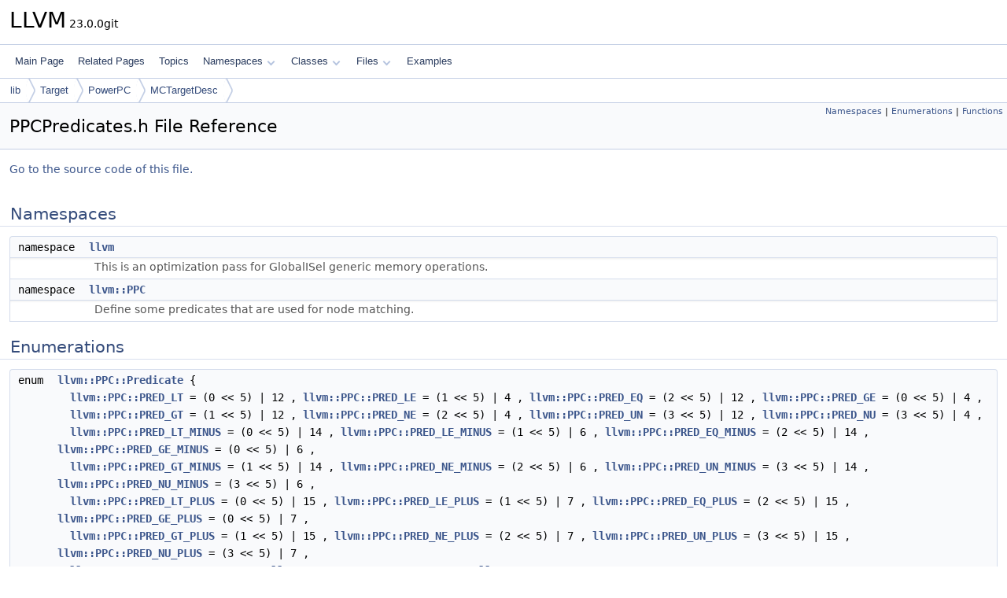

--- FILE ---
content_type: text/html
request_url: https://llvm.org/doxygen/PPCPredicates_8h.html
body_size: 3453
content:
<!DOCTYPE html PUBLIC "-//W3C//DTD XHTML 1.0 Transitional//EN" "https://www.w3.org/TR/xhtml1/DTD/xhtml1-transitional.dtd">
<html xmlns="http://www.w3.org/1999/xhtml" lang="en-US">
<head>
<meta http-equiv="Content-Type" content="text/xhtml;charset=UTF-8"/>
<meta http-equiv="X-UA-Compatible" content="IE=11"/>
<meta name="generator" content="Doxygen 1.14.0"/>
<meta name="viewport" content="width=device-width, initial-scale=1"/>
<title>LLVM: lib/Target/PowerPC/MCTargetDesc/PPCPredicates.h File Reference</title>
<link href="tabs.css" rel="stylesheet" type="text/css"/>
<script type="text/javascript" src="jquery.js"></script>
<script type="text/javascript" src="dynsections.js"></script>
<script type="text/javascript" src="clipboard.js"></script>
<script type="text/x-mathjax-config">
MathJax.Hub.Config({
  extensions: ["tex2jax.js"],
  jax: ["input/TeX","output/HTML-CSS"],
});
</script>
<script type="text/javascript" async="async" src="https://cdnjs.cloudflare.com/ajax/libs/mathjax/2.7.7/MathJax.js/MathJax.js"></script>
<link href="doxygen.css" rel="stylesheet" type="text/css" />
</head>
<body>
<div id="top"><!-- do not remove this div, it is closed by doxygen! -->
<div id="titlearea">
<table cellspacing="0" cellpadding="0">
 <tbody>
 <tr id="projectrow">
  <td id="projectalign">
   <div id="projectname">LLVM<span id="projectnumber">&#160;23.0.0git</span>
   </div>
  </td>
 </tr>
 </tbody>
</table>
</div>
<!-- end header part -->
<!-- Generated by Doxygen 1.14.0 -->
<script type="text/javascript">
$(function() { codefold.init(); });
</script>
<script type="text/javascript" src="menudata.js"></script>
<script type="text/javascript" src="menu.js"></script>
<script type="text/javascript">
$(function() {
  initMenu('',false,false,'search.php','Search',false);
});
</script>
<div id="main-nav"></div>
<div id="nav-path" class="navpath">
  <ul>
<li class="navelem"><a href="dir_97aefd0d527b934f1d99a682da8fe6a9.html">lib</a></li><li class="navelem"><a href="dir_794e483eb1cc7921d35fd149d9cc325b.html">Target</a></li><li class="navelem"><a href="dir_1854d513cb8eef295481a59a854f7656.html">PowerPC</a></li><li class="navelem"><a href="dir_5145c5eb0f1c1165a8aedc8d28dc1d66.html">MCTargetDesc</a></li>  </ul>
</div>
</div><!-- top -->
<div id="doc-content">
<div class="header">
  <div class="summary">
<a href="#namespaces">Namespaces</a> &#124;
<a href="#enum-members">Enumerations</a> &#124;
<a href="#func-members">Functions</a>  </div>
  <div class="headertitle"><div class="title">PPCPredicates.h File Reference</div></div>
</div><!--header-->
<div class="contents">

<p><a href="PPCPredicates_8h_source.html">Go to the source code of this file.</a></p>
<table class="memberdecls">
<tr class="heading"><td colspan="2"><h2 id="header-namespaces" class="groupheader"><a id="namespaces" name="namespaces"></a>
Namespaces</h2></td></tr>
<tr class="memitem:llvm" id="r_llvm"><td class="memItemLeft" align="right" valign="top">namespace &#160;</td><td class="memItemRight" valign="bottom"><a class="el" href="namespacellvm.html">llvm</a></td></tr>
<tr class="memdesc:namespacellvm"><td class="mdescLeft">&#160;</td><td class="mdescRight">This is an optimization pass for GlobalISel generic memory operations. <br /></td></tr>
<tr class="memitem:llvm_3A_3APPC" id="r_llvm_3A_3APPC"><td class="memItemLeft" align="right" valign="top">namespace &#160;</td><td class="memItemRight" valign="bottom"><a class="el" href="namespacellvm_1_1PPC.html">llvm::PPC</a></td></tr>
<tr class="memdesc:namespacellvm_1_1PPC"><td class="mdescLeft">&#160;</td><td class="mdescRight">Define some predicates that are used for node matching. <br /></td></tr>
</table><table class="memberdecls">
<tr class="heading"><td colspan="2"><h2 id="header-enum-members" class="groupheader"><a id="enum-members" name="enum-members"></a>
Enumerations</h2></td></tr>
<tr class="memitem:a14028f7fe73a11dabc6583510cc0a355" id="r_a14028f7fe73a11dabc6583510cc0a355"><td class="memItemLeft" align="right" valign="top">enum &#160;</td><td class="memItemRight" valign="bottom"><a class="el" href="namespacellvm_1_1PPC.html#a14028f7fe73a11dabc6583510cc0a355">llvm::PPC::Predicate</a> { <br />
&#160;&#160;<a class="el" href="namespacellvm_1_1PPC.html#a14028f7fe73a11dabc6583510cc0a355a46cd6e935d7b9cc679d9cb0cf025ae91">llvm::PPC::PRED_LT</a> = (0 &lt;&lt; 5) | 12
, <a class="el" href="namespacellvm_1_1PPC.html#a14028f7fe73a11dabc6583510cc0a355ac89b6a30c033abb18a7e81f48b0e3593">llvm::PPC::PRED_LE</a> = (1 &lt;&lt; 5) | 4
, <a class="el" href="namespacellvm_1_1PPC.html#a14028f7fe73a11dabc6583510cc0a355a34be5288a1bb24e5120358395f7f0dc3">llvm::PPC::PRED_EQ</a> = (2 &lt;&lt; 5) | 12
, <a class="el" href="namespacellvm_1_1PPC.html#a14028f7fe73a11dabc6583510cc0a355a44abec85091b571da2189ac4bd139095">llvm::PPC::PRED_GE</a> = (0 &lt;&lt; 5) | 4
, <br />
&#160;&#160;<a class="el" href="namespacellvm_1_1PPC.html#a14028f7fe73a11dabc6583510cc0a355a8cd4d49277068c1eab8d4d7c4835b817">llvm::PPC::PRED_GT</a> = (1 &lt;&lt; 5) | 12
, <a class="el" href="namespacellvm_1_1PPC.html#a14028f7fe73a11dabc6583510cc0a355ad9add708b3d9680d64242cf06f448462">llvm::PPC::PRED_NE</a> = (2 &lt;&lt; 5) | 4
, <a class="el" href="namespacellvm_1_1PPC.html#a14028f7fe73a11dabc6583510cc0a355a89f893823745c8d91bb4d7d83e247cb6">llvm::PPC::PRED_UN</a> = (3 &lt;&lt; 5) | 12
, <a class="el" href="namespacellvm_1_1PPC.html#a14028f7fe73a11dabc6583510cc0a355a94061699653bc6df4c3809c7a4d44ac9">llvm::PPC::PRED_NU</a> = (3 &lt;&lt; 5) | 4
, <br />
&#160;&#160;<a class="el" href="namespacellvm_1_1PPC.html#a14028f7fe73a11dabc6583510cc0a355a33e681071c4ec83f4c4cc4855fc1ed1e">llvm::PPC::PRED_LT_MINUS</a> = (0 &lt;&lt; 5) | 14
, <a class="el" href="namespacellvm_1_1PPC.html#a14028f7fe73a11dabc6583510cc0a355aa55740b85ae5278b5e206d20eeef303a">llvm::PPC::PRED_LE_MINUS</a> = (1 &lt;&lt; 5) | 6
, <a class="el" href="namespacellvm_1_1PPC.html#a14028f7fe73a11dabc6583510cc0a355ada22e0b2b224aa2dc5e2266546424f39">llvm::PPC::PRED_EQ_MINUS</a> = (2 &lt;&lt; 5) | 14
, <a class="el" href="namespacellvm_1_1PPC.html#a14028f7fe73a11dabc6583510cc0a355aa0cb1db9aa5842fc89b7590d4a78d22a">llvm::PPC::PRED_GE_MINUS</a> = (0 &lt;&lt; 5) | 6
, <br />
&#160;&#160;<a class="el" href="namespacellvm_1_1PPC.html#a14028f7fe73a11dabc6583510cc0a355ab4bb503de9d2ddcb886c924fbcdc9042">llvm::PPC::PRED_GT_MINUS</a> = (1 &lt;&lt; 5) | 14
, <a class="el" href="namespacellvm_1_1PPC.html#a14028f7fe73a11dabc6583510cc0a355aaefab7058909f2616746f6d8244a118e">llvm::PPC::PRED_NE_MINUS</a> = (2 &lt;&lt; 5) | 6
, <a class="el" href="namespacellvm_1_1PPC.html#a14028f7fe73a11dabc6583510cc0a355a76dfc226a98ea8caf3c545fa54889b19">llvm::PPC::PRED_UN_MINUS</a> = (3 &lt;&lt; 5) | 14
, <a class="el" href="namespacellvm_1_1PPC.html#a14028f7fe73a11dabc6583510cc0a355ac95bcf15367e2c983dc09a5f6dba10f9">llvm::PPC::PRED_NU_MINUS</a> = (3 &lt;&lt; 5) | 6
, <br />
&#160;&#160;<a class="el" href="namespacellvm_1_1PPC.html#a14028f7fe73a11dabc6583510cc0a355a5f3291fa021498b6f788f19bf4880b39">llvm::PPC::PRED_LT_PLUS</a> = (0 &lt;&lt; 5) | 15
, <a class="el" href="namespacellvm_1_1PPC.html#a14028f7fe73a11dabc6583510cc0a355a46b241a630995742d2839a44af358923">llvm::PPC::PRED_LE_PLUS</a> = (1 &lt;&lt; 5) | 7
, <a class="el" href="namespacellvm_1_1PPC.html#a14028f7fe73a11dabc6583510cc0a355ae9f2ac70e132d4184268f6ae4d0ffcf6">llvm::PPC::PRED_EQ_PLUS</a> = (2 &lt;&lt; 5) | 15
, <a class="el" href="namespacellvm_1_1PPC.html#a14028f7fe73a11dabc6583510cc0a355a2b0d1201213c898ccbbc475b86c296aa">llvm::PPC::PRED_GE_PLUS</a> = (0 &lt;&lt; 5) | 7
, <br />
&#160;&#160;<a class="el" href="namespacellvm_1_1PPC.html#a14028f7fe73a11dabc6583510cc0a355a8a796e02eaa344b39a352e03938f0680">llvm::PPC::PRED_GT_PLUS</a> = (1 &lt;&lt; 5) | 15
, <a class="el" href="namespacellvm_1_1PPC.html#a14028f7fe73a11dabc6583510cc0a355a7141f86ec6aca10eb4cf8329a20149dc">llvm::PPC::PRED_NE_PLUS</a> = (2 &lt;&lt; 5) | 7
, <a class="el" href="namespacellvm_1_1PPC.html#a14028f7fe73a11dabc6583510cc0a355a7023259b1bc446d1de0f1565deb639c0">llvm::PPC::PRED_UN_PLUS</a> = (3 &lt;&lt; 5) | 15
, <a class="el" href="namespacellvm_1_1PPC.html#a14028f7fe73a11dabc6583510cc0a355a9867ee23974bb896c049dc26a8b436b2">llvm::PPC::PRED_NU_PLUS</a> = (3 &lt;&lt; 5) | 7
, <br />
&#160;&#160;<a class="el" href="namespacellvm_1_1PPC.html#a14028f7fe73a11dabc6583510cc0a355adb5e703d16f88714345db07c7853a84a">llvm::PPC::PRED_SPE</a> = PRED_GT
, <a class="el" href="namespacellvm_1_1PPC.html#a14028f7fe73a11dabc6583510cc0a355a3382a0bee0f471ebce5e57f6cbdc91d6">llvm::PPC::PRED_BIT_SET</a> = 1024
, <a class="el" href="namespacellvm_1_1PPC.html#a14028f7fe73a11dabc6583510cc0a355aa3aa5d66d33f7c07c2932141ad4c4b67">llvm::PPC::PRED_BIT_UNSET</a> = 1025
<br />
 }</td></tr>
<tr class="memdesc:a14028f7fe73a11dabc6583510cc0a355"><td class="mdescLeft">&#160;</td><td class="mdescRight"><a class="el" href="classPredicate.html">Predicate</a> - These are "(BI &lt;&lt; 5) | BO" for various predicates.  <a href="namespacellvm_1_1PPC.html#a14028f7fe73a11dabc6583510cc0a355">More...</a><br /></td></tr>
<tr class="memitem:a8144d2e1978b3e3a226233c0b93b92f4" id="r_a8144d2e1978b3e3a226233c0b93b92f4"><td class="memItemLeft" align="right" valign="top">enum &#160;</td><td class="memItemRight" valign="bottom"><a class="el" href="namespacellvm_1_1PPC.html#a8144d2e1978b3e3a226233c0b93b92f4">llvm::PPC::BranchHintBit</a> { <a class="el" href="namespacellvm_1_1PPC.html#a8144d2e1978b3e3a226233c0b93b92f4ac7dfdcda0d275c86f35bf9ad77cd8cb0">llvm::PPC::BR_NO_HINT</a> = 0x0
, <a class="el" href="namespacellvm_1_1PPC.html#a8144d2e1978b3e3a226233c0b93b92f4a23b3b31d33f39cc6e7ed25eb61fe1991">llvm::PPC::BR_NONTAKEN_HINT</a> = 0x2
, <a class="el" href="namespacellvm_1_1PPC.html#a8144d2e1978b3e3a226233c0b93b92f4af4e0cd42db406ff2bf838a277e07dcf7">llvm::PPC::BR_TAKEN_HINT</a> = 0x3
, <a class="el" href="namespacellvm_1_1PPC.html#a8144d2e1978b3e3a226233c0b93b92f4a5df95ff204e7992373cbe6b8ab6b1e79">llvm::PPC::BR_HINT_MASK</a> = 0X3
 }</td></tr>
</table><table class="memberdecls">
<tr class="heading"><td colspan="2"><h2 id="header-func-members" class="groupheader"><a id="func-members" name="func-members"></a>
Functions</h2></td></tr>
<tr class="memitem:a975319b2f772b89387ffea1b1ba1f049" id="r_a975319b2f772b89387ffea1b1ba1f049"><td class="memItemLeft" align="right" valign="top"><a class="el" href="namespacellvm_1_1PPC.html#a14028f7fe73a11dabc6583510cc0a355">Predicate</a>&#160;</td><td class="memItemRight" valign="bottom"><a class="el" href="namespacellvm_1_1PPC.html#a975319b2f772b89387ffea1b1ba1f049">llvm::PPC::InvertPredicate</a> (<a class="el" href="namespacellvm_1_1PPC.html#a14028f7fe73a11dabc6583510cc0a355">Predicate</a> Opcode)</td></tr>
<tr class="memdesc:a975319b2f772b89387ffea1b1ba1f049"><td class="mdescLeft">&#160;</td><td class="mdescRight">Invert the specified predicate. != -&gt; ==, &lt; -&gt; &gt;=.  <br /></td></tr>
<tr class="memitem:a12c2165ec169065a665bc3a9fcacea89" id="r_a12c2165ec169065a665bc3a9fcacea89"><td class="memItemLeft" align="right" valign="top"><a class="el" href="namespacellvm_1_1PPC.html#a14028f7fe73a11dabc6583510cc0a355">Predicate</a>&#160;</td><td class="memItemRight" valign="bottom"><a class="el" href="namespacellvm_1_1PPC.html#a12c2165ec169065a665bc3a9fcacea89">llvm::PPC::getSwappedPredicate</a> (<a class="el" href="namespacellvm_1_1PPC.html#a14028f7fe73a11dabc6583510cc0a355">Predicate</a> Opcode)</td></tr>
<tr class="memdesc:a12c2165ec169065a665bc3a9fcacea89"><td class="mdescLeft">&#160;</td><td class="mdescRight">Assume the condition register is set by <a class="el" href="IRTranslator_8cpp.html#abe44dfdea65b4f7e11e0a608ab708b76">MI(a,b)</a>, return the predicate if we modify the instructions such that condition register is set by <a class="el" href="IRTranslator_8cpp.html#abe44dfdea65b4f7e11e0a608ab708b76">MI(b,a)</a>.  <br /></td></tr>
<tr class="memitem:a2624042e885fc1d665e8fc01a0ab390b" id="r_a2624042e885fc1d665e8fc01a0ab390b"><td class="memItemLeft" align="right" valign="top"><a class="el" href="classunsigned.html">unsigned</a>&#160;</td><td class="memItemRight" valign="bottom"><a class="el" href="namespacellvm_1_1PPC.html#a2624042e885fc1d665e8fc01a0ab390b">llvm::PPC::getPredicateCondition</a> (<a class="el" href="namespacellvm_1_1PPC.html#a14028f7fe73a11dabc6583510cc0a355">Predicate</a> Opcode)</td></tr>
<tr class="memdesc:a2624042e885fc1d665e8fc01a0ab390b"><td class="mdescLeft">&#160;</td><td class="mdescRight">Return the condition without hint bits.  <br /></td></tr>
<tr class="memitem:a5f7348f565ebb68dc08979b2808300c5" id="r_a5f7348f565ebb68dc08979b2808300c5"><td class="memItemLeft" align="right" valign="top"><a class="el" href="classunsigned.html">unsigned</a>&#160;</td><td class="memItemRight" valign="bottom"><a class="el" href="namespacellvm_1_1PPC.html#a5f7348f565ebb68dc08979b2808300c5">llvm::PPC::getPredicateHint</a> (<a class="el" href="namespacellvm_1_1PPC.html#a14028f7fe73a11dabc6583510cc0a355">Predicate</a> Opcode)</td></tr>
<tr class="memdesc:a5f7348f565ebb68dc08979b2808300c5"><td class="mdescLeft">&#160;</td><td class="mdescRight">Return the hint bits of the predicate.  <br /></td></tr>
<tr class="memitem:a40c2294c9ecba721df7f29aaf05157d8" id="r_a40c2294c9ecba721df7f29aaf05157d8"><td class="memItemLeft" align="right" valign="top"><a class="el" href="namespacellvm_1_1PPC.html#a14028f7fe73a11dabc6583510cc0a355">Predicate</a>&#160;</td><td class="memItemRight" valign="bottom"><a class="el" href="namespacellvm_1_1PPC.html#a40c2294c9ecba721df7f29aaf05157d8">llvm::PPC::getPredicate</a> (<a class="el" href="classunsigned.html">unsigned</a> Condition, <a class="el" href="classunsigned.html">unsigned</a> Hint)</td></tr>
<tr class="memdesc:a40c2294c9ecba721df7f29aaf05157d8"><td class="mdescLeft">&#160;</td><td class="mdescRight">Return predicate consisting of specified condition and hint bits.  <br /></td></tr>
</table>
</div><!-- contents -->
<!-- start footer part -->
<hr class="footer"/><address class="footer"><small>
Generated on <span class="timestamp"></span> for LLVM by&#160;<a href="https://www.doxygen.org/index.html"><img class="footer" src="doxygen.svg" width="104" height="31" alt="doxygen"/></a> 1.14.0
</small></address>
</div><!-- doc-content -->
</body>
</html>
